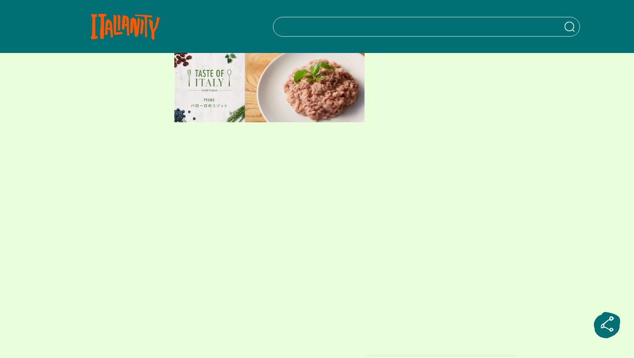

--- FILE ---
content_type: text/html; charset=utf-8
request_url: https://www.google.com/recaptcha/api2/anchor?ar=1&k=6Ldreh4eAAAAAChWV4DnARjyPs_6Z6c-bCSQskT3&co=aHR0cHM6Ly9pdGFsaWFuaXR5LmpwOjQ0Mw..&hl=en&v=PoyoqOPhxBO7pBk68S4YbpHZ&size=invisible&anchor-ms=20000&execute-ms=30000&cb=4tre4bvraxa4
body_size: 48802
content:
<!DOCTYPE HTML><html dir="ltr" lang="en"><head><meta http-equiv="Content-Type" content="text/html; charset=UTF-8">
<meta http-equiv="X-UA-Compatible" content="IE=edge">
<title>reCAPTCHA</title>
<style type="text/css">
/* cyrillic-ext */
@font-face {
  font-family: 'Roboto';
  font-style: normal;
  font-weight: 400;
  font-stretch: 100%;
  src: url(//fonts.gstatic.com/s/roboto/v48/KFO7CnqEu92Fr1ME7kSn66aGLdTylUAMa3GUBHMdazTgWw.woff2) format('woff2');
  unicode-range: U+0460-052F, U+1C80-1C8A, U+20B4, U+2DE0-2DFF, U+A640-A69F, U+FE2E-FE2F;
}
/* cyrillic */
@font-face {
  font-family: 'Roboto';
  font-style: normal;
  font-weight: 400;
  font-stretch: 100%;
  src: url(//fonts.gstatic.com/s/roboto/v48/KFO7CnqEu92Fr1ME7kSn66aGLdTylUAMa3iUBHMdazTgWw.woff2) format('woff2');
  unicode-range: U+0301, U+0400-045F, U+0490-0491, U+04B0-04B1, U+2116;
}
/* greek-ext */
@font-face {
  font-family: 'Roboto';
  font-style: normal;
  font-weight: 400;
  font-stretch: 100%;
  src: url(//fonts.gstatic.com/s/roboto/v48/KFO7CnqEu92Fr1ME7kSn66aGLdTylUAMa3CUBHMdazTgWw.woff2) format('woff2');
  unicode-range: U+1F00-1FFF;
}
/* greek */
@font-face {
  font-family: 'Roboto';
  font-style: normal;
  font-weight: 400;
  font-stretch: 100%;
  src: url(//fonts.gstatic.com/s/roboto/v48/KFO7CnqEu92Fr1ME7kSn66aGLdTylUAMa3-UBHMdazTgWw.woff2) format('woff2');
  unicode-range: U+0370-0377, U+037A-037F, U+0384-038A, U+038C, U+038E-03A1, U+03A3-03FF;
}
/* math */
@font-face {
  font-family: 'Roboto';
  font-style: normal;
  font-weight: 400;
  font-stretch: 100%;
  src: url(//fonts.gstatic.com/s/roboto/v48/KFO7CnqEu92Fr1ME7kSn66aGLdTylUAMawCUBHMdazTgWw.woff2) format('woff2');
  unicode-range: U+0302-0303, U+0305, U+0307-0308, U+0310, U+0312, U+0315, U+031A, U+0326-0327, U+032C, U+032F-0330, U+0332-0333, U+0338, U+033A, U+0346, U+034D, U+0391-03A1, U+03A3-03A9, U+03B1-03C9, U+03D1, U+03D5-03D6, U+03F0-03F1, U+03F4-03F5, U+2016-2017, U+2034-2038, U+203C, U+2040, U+2043, U+2047, U+2050, U+2057, U+205F, U+2070-2071, U+2074-208E, U+2090-209C, U+20D0-20DC, U+20E1, U+20E5-20EF, U+2100-2112, U+2114-2115, U+2117-2121, U+2123-214F, U+2190, U+2192, U+2194-21AE, U+21B0-21E5, U+21F1-21F2, U+21F4-2211, U+2213-2214, U+2216-22FF, U+2308-230B, U+2310, U+2319, U+231C-2321, U+2336-237A, U+237C, U+2395, U+239B-23B7, U+23D0, U+23DC-23E1, U+2474-2475, U+25AF, U+25B3, U+25B7, U+25BD, U+25C1, U+25CA, U+25CC, U+25FB, U+266D-266F, U+27C0-27FF, U+2900-2AFF, U+2B0E-2B11, U+2B30-2B4C, U+2BFE, U+3030, U+FF5B, U+FF5D, U+1D400-1D7FF, U+1EE00-1EEFF;
}
/* symbols */
@font-face {
  font-family: 'Roboto';
  font-style: normal;
  font-weight: 400;
  font-stretch: 100%;
  src: url(//fonts.gstatic.com/s/roboto/v48/KFO7CnqEu92Fr1ME7kSn66aGLdTylUAMaxKUBHMdazTgWw.woff2) format('woff2');
  unicode-range: U+0001-000C, U+000E-001F, U+007F-009F, U+20DD-20E0, U+20E2-20E4, U+2150-218F, U+2190, U+2192, U+2194-2199, U+21AF, U+21E6-21F0, U+21F3, U+2218-2219, U+2299, U+22C4-22C6, U+2300-243F, U+2440-244A, U+2460-24FF, U+25A0-27BF, U+2800-28FF, U+2921-2922, U+2981, U+29BF, U+29EB, U+2B00-2BFF, U+4DC0-4DFF, U+FFF9-FFFB, U+10140-1018E, U+10190-1019C, U+101A0, U+101D0-101FD, U+102E0-102FB, U+10E60-10E7E, U+1D2C0-1D2D3, U+1D2E0-1D37F, U+1F000-1F0FF, U+1F100-1F1AD, U+1F1E6-1F1FF, U+1F30D-1F30F, U+1F315, U+1F31C, U+1F31E, U+1F320-1F32C, U+1F336, U+1F378, U+1F37D, U+1F382, U+1F393-1F39F, U+1F3A7-1F3A8, U+1F3AC-1F3AF, U+1F3C2, U+1F3C4-1F3C6, U+1F3CA-1F3CE, U+1F3D4-1F3E0, U+1F3ED, U+1F3F1-1F3F3, U+1F3F5-1F3F7, U+1F408, U+1F415, U+1F41F, U+1F426, U+1F43F, U+1F441-1F442, U+1F444, U+1F446-1F449, U+1F44C-1F44E, U+1F453, U+1F46A, U+1F47D, U+1F4A3, U+1F4B0, U+1F4B3, U+1F4B9, U+1F4BB, U+1F4BF, U+1F4C8-1F4CB, U+1F4D6, U+1F4DA, U+1F4DF, U+1F4E3-1F4E6, U+1F4EA-1F4ED, U+1F4F7, U+1F4F9-1F4FB, U+1F4FD-1F4FE, U+1F503, U+1F507-1F50B, U+1F50D, U+1F512-1F513, U+1F53E-1F54A, U+1F54F-1F5FA, U+1F610, U+1F650-1F67F, U+1F687, U+1F68D, U+1F691, U+1F694, U+1F698, U+1F6AD, U+1F6B2, U+1F6B9-1F6BA, U+1F6BC, U+1F6C6-1F6CF, U+1F6D3-1F6D7, U+1F6E0-1F6EA, U+1F6F0-1F6F3, U+1F6F7-1F6FC, U+1F700-1F7FF, U+1F800-1F80B, U+1F810-1F847, U+1F850-1F859, U+1F860-1F887, U+1F890-1F8AD, U+1F8B0-1F8BB, U+1F8C0-1F8C1, U+1F900-1F90B, U+1F93B, U+1F946, U+1F984, U+1F996, U+1F9E9, U+1FA00-1FA6F, U+1FA70-1FA7C, U+1FA80-1FA89, U+1FA8F-1FAC6, U+1FACE-1FADC, U+1FADF-1FAE9, U+1FAF0-1FAF8, U+1FB00-1FBFF;
}
/* vietnamese */
@font-face {
  font-family: 'Roboto';
  font-style: normal;
  font-weight: 400;
  font-stretch: 100%;
  src: url(//fonts.gstatic.com/s/roboto/v48/KFO7CnqEu92Fr1ME7kSn66aGLdTylUAMa3OUBHMdazTgWw.woff2) format('woff2');
  unicode-range: U+0102-0103, U+0110-0111, U+0128-0129, U+0168-0169, U+01A0-01A1, U+01AF-01B0, U+0300-0301, U+0303-0304, U+0308-0309, U+0323, U+0329, U+1EA0-1EF9, U+20AB;
}
/* latin-ext */
@font-face {
  font-family: 'Roboto';
  font-style: normal;
  font-weight: 400;
  font-stretch: 100%;
  src: url(//fonts.gstatic.com/s/roboto/v48/KFO7CnqEu92Fr1ME7kSn66aGLdTylUAMa3KUBHMdazTgWw.woff2) format('woff2');
  unicode-range: U+0100-02BA, U+02BD-02C5, U+02C7-02CC, U+02CE-02D7, U+02DD-02FF, U+0304, U+0308, U+0329, U+1D00-1DBF, U+1E00-1E9F, U+1EF2-1EFF, U+2020, U+20A0-20AB, U+20AD-20C0, U+2113, U+2C60-2C7F, U+A720-A7FF;
}
/* latin */
@font-face {
  font-family: 'Roboto';
  font-style: normal;
  font-weight: 400;
  font-stretch: 100%;
  src: url(//fonts.gstatic.com/s/roboto/v48/KFO7CnqEu92Fr1ME7kSn66aGLdTylUAMa3yUBHMdazQ.woff2) format('woff2');
  unicode-range: U+0000-00FF, U+0131, U+0152-0153, U+02BB-02BC, U+02C6, U+02DA, U+02DC, U+0304, U+0308, U+0329, U+2000-206F, U+20AC, U+2122, U+2191, U+2193, U+2212, U+2215, U+FEFF, U+FFFD;
}
/* cyrillic-ext */
@font-face {
  font-family: 'Roboto';
  font-style: normal;
  font-weight: 500;
  font-stretch: 100%;
  src: url(//fonts.gstatic.com/s/roboto/v48/KFO7CnqEu92Fr1ME7kSn66aGLdTylUAMa3GUBHMdazTgWw.woff2) format('woff2');
  unicode-range: U+0460-052F, U+1C80-1C8A, U+20B4, U+2DE0-2DFF, U+A640-A69F, U+FE2E-FE2F;
}
/* cyrillic */
@font-face {
  font-family: 'Roboto';
  font-style: normal;
  font-weight: 500;
  font-stretch: 100%;
  src: url(//fonts.gstatic.com/s/roboto/v48/KFO7CnqEu92Fr1ME7kSn66aGLdTylUAMa3iUBHMdazTgWw.woff2) format('woff2');
  unicode-range: U+0301, U+0400-045F, U+0490-0491, U+04B0-04B1, U+2116;
}
/* greek-ext */
@font-face {
  font-family: 'Roboto';
  font-style: normal;
  font-weight: 500;
  font-stretch: 100%;
  src: url(//fonts.gstatic.com/s/roboto/v48/KFO7CnqEu92Fr1ME7kSn66aGLdTylUAMa3CUBHMdazTgWw.woff2) format('woff2');
  unicode-range: U+1F00-1FFF;
}
/* greek */
@font-face {
  font-family: 'Roboto';
  font-style: normal;
  font-weight: 500;
  font-stretch: 100%;
  src: url(//fonts.gstatic.com/s/roboto/v48/KFO7CnqEu92Fr1ME7kSn66aGLdTylUAMa3-UBHMdazTgWw.woff2) format('woff2');
  unicode-range: U+0370-0377, U+037A-037F, U+0384-038A, U+038C, U+038E-03A1, U+03A3-03FF;
}
/* math */
@font-face {
  font-family: 'Roboto';
  font-style: normal;
  font-weight: 500;
  font-stretch: 100%;
  src: url(//fonts.gstatic.com/s/roboto/v48/KFO7CnqEu92Fr1ME7kSn66aGLdTylUAMawCUBHMdazTgWw.woff2) format('woff2');
  unicode-range: U+0302-0303, U+0305, U+0307-0308, U+0310, U+0312, U+0315, U+031A, U+0326-0327, U+032C, U+032F-0330, U+0332-0333, U+0338, U+033A, U+0346, U+034D, U+0391-03A1, U+03A3-03A9, U+03B1-03C9, U+03D1, U+03D5-03D6, U+03F0-03F1, U+03F4-03F5, U+2016-2017, U+2034-2038, U+203C, U+2040, U+2043, U+2047, U+2050, U+2057, U+205F, U+2070-2071, U+2074-208E, U+2090-209C, U+20D0-20DC, U+20E1, U+20E5-20EF, U+2100-2112, U+2114-2115, U+2117-2121, U+2123-214F, U+2190, U+2192, U+2194-21AE, U+21B0-21E5, U+21F1-21F2, U+21F4-2211, U+2213-2214, U+2216-22FF, U+2308-230B, U+2310, U+2319, U+231C-2321, U+2336-237A, U+237C, U+2395, U+239B-23B7, U+23D0, U+23DC-23E1, U+2474-2475, U+25AF, U+25B3, U+25B7, U+25BD, U+25C1, U+25CA, U+25CC, U+25FB, U+266D-266F, U+27C0-27FF, U+2900-2AFF, U+2B0E-2B11, U+2B30-2B4C, U+2BFE, U+3030, U+FF5B, U+FF5D, U+1D400-1D7FF, U+1EE00-1EEFF;
}
/* symbols */
@font-face {
  font-family: 'Roboto';
  font-style: normal;
  font-weight: 500;
  font-stretch: 100%;
  src: url(//fonts.gstatic.com/s/roboto/v48/KFO7CnqEu92Fr1ME7kSn66aGLdTylUAMaxKUBHMdazTgWw.woff2) format('woff2');
  unicode-range: U+0001-000C, U+000E-001F, U+007F-009F, U+20DD-20E0, U+20E2-20E4, U+2150-218F, U+2190, U+2192, U+2194-2199, U+21AF, U+21E6-21F0, U+21F3, U+2218-2219, U+2299, U+22C4-22C6, U+2300-243F, U+2440-244A, U+2460-24FF, U+25A0-27BF, U+2800-28FF, U+2921-2922, U+2981, U+29BF, U+29EB, U+2B00-2BFF, U+4DC0-4DFF, U+FFF9-FFFB, U+10140-1018E, U+10190-1019C, U+101A0, U+101D0-101FD, U+102E0-102FB, U+10E60-10E7E, U+1D2C0-1D2D3, U+1D2E0-1D37F, U+1F000-1F0FF, U+1F100-1F1AD, U+1F1E6-1F1FF, U+1F30D-1F30F, U+1F315, U+1F31C, U+1F31E, U+1F320-1F32C, U+1F336, U+1F378, U+1F37D, U+1F382, U+1F393-1F39F, U+1F3A7-1F3A8, U+1F3AC-1F3AF, U+1F3C2, U+1F3C4-1F3C6, U+1F3CA-1F3CE, U+1F3D4-1F3E0, U+1F3ED, U+1F3F1-1F3F3, U+1F3F5-1F3F7, U+1F408, U+1F415, U+1F41F, U+1F426, U+1F43F, U+1F441-1F442, U+1F444, U+1F446-1F449, U+1F44C-1F44E, U+1F453, U+1F46A, U+1F47D, U+1F4A3, U+1F4B0, U+1F4B3, U+1F4B9, U+1F4BB, U+1F4BF, U+1F4C8-1F4CB, U+1F4D6, U+1F4DA, U+1F4DF, U+1F4E3-1F4E6, U+1F4EA-1F4ED, U+1F4F7, U+1F4F9-1F4FB, U+1F4FD-1F4FE, U+1F503, U+1F507-1F50B, U+1F50D, U+1F512-1F513, U+1F53E-1F54A, U+1F54F-1F5FA, U+1F610, U+1F650-1F67F, U+1F687, U+1F68D, U+1F691, U+1F694, U+1F698, U+1F6AD, U+1F6B2, U+1F6B9-1F6BA, U+1F6BC, U+1F6C6-1F6CF, U+1F6D3-1F6D7, U+1F6E0-1F6EA, U+1F6F0-1F6F3, U+1F6F7-1F6FC, U+1F700-1F7FF, U+1F800-1F80B, U+1F810-1F847, U+1F850-1F859, U+1F860-1F887, U+1F890-1F8AD, U+1F8B0-1F8BB, U+1F8C0-1F8C1, U+1F900-1F90B, U+1F93B, U+1F946, U+1F984, U+1F996, U+1F9E9, U+1FA00-1FA6F, U+1FA70-1FA7C, U+1FA80-1FA89, U+1FA8F-1FAC6, U+1FACE-1FADC, U+1FADF-1FAE9, U+1FAF0-1FAF8, U+1FB00-1FBFF;
}
/* vietnamese */
@font-face {
  font-family: 'Roboto';
  font-style: normal;
  font-weight: 500;
  font-stretch: 100%;
  src: url(//fonts.gstatic.com/s/roboto/v48/KFO7CnqEu92Fr1ME7kSn66aGLdTylUAMa3OUBHMdazTgWw.woff2) format('woff2');
  unicode-range: U+0102-0103, U+0110-0111, U+0128-0129, U+0168-0169, U+01A0-01A1, U+01AF-01B0, U+0300-0301, U+0303-0304, U+0308-0309, U+0323, U+0329, U+1EA0-1EF9, U+20AB;
}
/* latin-ext */
@font-face {
  font-family: 'Roboto';
  font-style: normal;
  font-weight: 500;
  font-stretch: 100%;
  src: url(//fonts.gstatic.com/s/roboto/v48/KFO7CnqEu92Fr1ME7kSn66aGLdTylUAMa3KUBHMdazTgWw.woff2) format('woff2');
  unicode-range: U+0100-02BA, U+02BD-02C5, U+02C7-02CC, U+02CE-02D7, U+02DD-02FF, U+0304, U+0308, U+0329, U+1D00-1DBF, U+1E00-1E9F, U+1EF2-1EFF, U+2020, U+20A0-20AB, U+20AD-20C0, U+2113, U+2C60-2C7F, U+A720-A7FF;
}
/* latin */
@font-face {
  font-family: 'Roboto';
  font-style: normal;
  font-weight: 500;
  font-stretch: 100%;
  src: url(//fonts.gstatic.com/s/roboto/v48/KFO7CnqEu92Fr1ME7kSn66aGLdTylUAMa3yUBHMdazQ.woff2) format('woff2');
  unicode-range: U+0000-00FF, U+0131, U+0152-0153, U+02BB-02BC, U+02C6, U+02DA, U+02DC, U+0304, U+0308, U+0329, U+2000-206F, U+20AC, U+2122, U+2191, U+2193, U+2212, U+2215, U+FEFF, U+FFFD;
}
/* cyrillic-ext */
@font-face {
  font-family: 'Roboto';
  font-style: normal;
  font-weight: 900;
  font-stretch: 100%;
  src: url(//fonts.gstatic.com/s/roboto/v48/KFO7CnqEu92Fr1ME7kSn66aGLdTylUAMa3GUBHMdazTgWw.woff2) format('woff2');
  unicode-range: U+0460-052F, U+1C80-1C8A, U+20B4, U+2DE0-2DFF, U+A640-A69F, U+FE2E-FE2F;
}
/* cyrillic */
@font-face {
  font-family: 'Roboto';
  font-style: normal;
  font-weight: 900;
  font-stretch: 100%;
  src: url(//fonts.gstatic.com/s/roboto/v48/KFO7CnqEu92Fr1ME7kSn66aGLdTylUAMa3iUBHMdazTgWw.woff2) format('woff2');
  unicode-range: U+0301, U+0400-045F, U+0490-0491, U+04B0-04B1, U+2116;
}
/* greek-ext */
@font-face {
  font-family: 'Roboto';
  font-style: normal;
  font-weight: 900;
  font-stretch: 100%;
  src: url(//fonts.gstatic.com/s/roboto/v48/KFO7CnqEu92Fr1ME7kSn66aGLdTylUAMa3CUBHMdazTgWw.woff2) format('woff2');
  unicode-range: U+1F00-1FFF;
}
/* greek */
@font-face {
  font-family: 'Roboto';
  font-style: normal;
  font-weight: 900;
  font-stretch: 100%;
  src: url(//fonts.gstatic.com/s/roboto/v48/KFO7CnqEu92Fr1ME7kSn66aGLdTylUAMa3-UBHMdazTgWw.woff2) format('woff2');
  unicode-range: U+0370-0377, U+037A-037F, U+0384-038A, U+038C, U+038E-03A1, U+03A3-03FF;
}
/* math */
@font-face {
  font-family: 'Roboto';
  font-style: normal;
  font-weight: 900;
  font-stretch: 100%;
  src: url(//fonts.gstatic.com/s/roboto/v48/KFO7CnqEu92Fr1ME7kSn66aGLdTylUAMawCUBHMdazTgWw.woff2) format('woff2');
  unicode-range: U+0302-0303, U+0305, U+0307-0308, U+0310, U+0312, U+0315, U+031A, U+0326-0327, U+032C, U+032F-0330, U+0332-0333, U+0338, U+033A, U+0346, U+034D, U+0391-03A1, U+03A3-03A9, U+03B1-03C9, U+03D1, U+03D5-03D6, U+03F0-03F1, U+03F4-03F5, U+2016-2017, U+2034-2038, U+203C, U+2040, U+2043, U+2047, U+2050, U+2057, U+205F, U+2070-2071, U+2074-208E, U+2090-209C, U+20D0-20DC, U+20E1, U+20E5-20EF, U+2100-2112, U+2114-2115, U+2117-2121, U+2123-214F, U+2190, U+2192, U+2194-21AE, U+21B0-21E5, U+21F1-21F2, U+21F4-2211, U+2213-2214, U+2216-22FF, U+2308-230B, U+2310, U+2319, U+231C-2321, U+2336-237A, U+237C, U+2395, U+239B-23B7, U+23D0, U+23DC-23E1, U+2474-2475, U+25AF, U+25B3, U+25B7, U+25BD, U+25C1, U+25CA, U+25CC, U+25FB, U+266D-266F, U+27C0-27FF, U+2900-2AFF, U+2B0E-2B11, U+2B30-2B4C, U+2BFE, U+3030, U+FF5B, U+FF5D, U+1D400-1D7FF, U+1EE00-1EEFF;
}
/* symbols */
@font-face {
  font-family: 'Roboto';
  font-style: normal;
  font-weight: 900;
  font-stretch: 100%;
  src: url(//fonts.gstatic.com/s/roboto/v48/KFO7CnqEu92Fr1ME7kSn66aGLdTylUAMaxKUBHMdazTgWw.woff2) format('woff2');
  unicode-range: U+0001-000C, U+000E-001F, U+007F-009F, U+20DD-20E0, U+20E2-20E4, U+2150-218F, U+2190, U+2192, U+2194-2199, U+21AF, U+21E6-21F0, U+21F3, U+2218-2219, U+2299, U+22C4-22C6, U+2300-243F, U+2440-244A, U+2460-24FF, U+25A0-27BF, U+2800-28FF, U+2921-2922, U+2981, U+29BF, U+29EB, U+2B00-2BFF, U+4DC0-4DFF, U+FFF9-FFFB, U+10140-1018E, U+10190-1019C, U+101A0, U+101D0-101FD, U+102E0-102FB, U+10E60-10E7E, U+1D2C0-1D2D3, U+1D2E0-1D37F, U+1F000-1F0FF, U+1F100-1F1AD, U+1F1E6-1F1FF, U+1F30D-1F30F, U+1F315, U+1F31C, U+1F31E, U+1F320-1F32C, U+1F336, U+1F378, U+1F37D, U+1F382, U+1F393-1F39F, U+1F3A7-1F3A8, U+1F3AC-1F3AF, U+1F3C2, U+1F3C4-1F3C6, U+1F3CA-1F3CE, U+1F3D4-1F3E0, U+1F3ED, U+1F3F1-1F3F3, U+1F3F5-1F3F7, U+1F408, U+1F415, U+1F41F, U+1F426, U+1F43F, U+1F441-1F442, U+1F444, U+1F446-1F449, U+1F44C-1F44E, U+1F453, U+1F46A, U+1F47D, U+1F4A3, U+1F4B0, U+1F4B3, U+1F4B9, U+1F4BB, U+1F4BF, U+1F4C8-1F4CB, U+1F4D6, U+1F4DA, U+1F4DF, U+1F4E3-1F4E6, U+1F4EA-1F4ED, U+1F4F7, U+1F4F9-1F4FB, U+1F4FD-1F4FE, U+1F503, U+1F507-1F50B, U+1F50D, U+1F512-1F513, U+1F53E-1F54A, U+1F54F-1F5FA, U+1F610, U+1F650-1F67F, U+1F687, U+1F68D, U+1F691, U+1F694, U+1F698, U+1F6AD, U+1F6B2, U+1F6B9-1F6BA, U+1F6BC, U+1F6C6-1F6CF, U+1F6D3-1F6D7, U+1F6E0-1F6EA, U+1F6F0-1F6F3, U+1F6F7-1F6FC, U+1F700-1F7FF, U+1F800-1F80B, U+1F810-1F847, U+1F850-1F859, U+1F860-1F887, U+1F890-1F8AD, U+1F8B0-1F8BB, U+1F8C0-1F8C1, U+1F900-1F90B, U+1F93B, U+1F946, U+1F984, U+1F996, U+1F9E9, U+1FA00-1FA6F, U+1FA70-1FA7C, U+1FA80-1FA89, U+1FA8F-1FAC6, U+1FACE-1FADC, U+1FADF-1FAE9, U+1FAF0-1FAF8, U+1FB00-1FBFF;
}
/* vietnamese */
@font-face {
  font-family: 'Roboto';
  font-style: normal;
  font-weight: 900;
  font-stretch: 100%;
  src: url(//fonts.gstatic.com/s/roboto/v48/KFO7CnqEu92Fr1ME7kSn66aGLdTylUAMa3OUBHMdazTgWw.woff2) format('woff2');
  unicode-range: U+0102-0103, U+0110-0111, U+0128-0129, U+0168-0169, U+01A0-01A1, U+01AF-01B0, U+0300-0301, U+0303-0304, U+0308-0309, U+0323, U+0329, U+1EA0-1EF9, U+20AB;
}
/* latin-ext */
@font-face {
  font-family: 'Roboto';
  font-style: normal;
  font-weight: 900;
  font-stretch: 100%;
  src: url(//fonts.gstatic.com/s/roboto/v48/KFO7CnqEu92Fr1ME7kSn66aGLdTylUAMa3KUBHMdazTgWw.woff2) format('woff2');
  unicode-range: U+0100-02BA, U+02BD-02C5, U+02C7-02CC, U+02CE-02D7, U+02DD-02FF, U+0304, U+0308, U+0329, U+1D00-1DBF, U+1E00-1E9F, U+1EF2-1EFF, U+2020, U+20A0-20AB, U+20AD-20C0, U+2113, U+2C60-2C7F, U+A720-A7FF;
}
/* latin */
@font-face {
  font-family: 'Roboto';
  font-style: normal;
  font-weight: 900;
  font-stretch: 100%;
  src: url(//fonts.gstatic.com/s/roboto/v48/KFO7CnqEu92Fr1ME7kSn66aGLdTylUAMa3yUBHMdazQ.woff2) format('woff2');
  unicode-range: U+0000-00FF, U+0131, U+0152-0153, U+02BB-02BC, U+02C6, U+02DA, U+02DC, U+0304, U+0308, U+0329, U+2000-206F, U+20AC, U+2122, U+2191, U+2193, U+2212, U+2215, U+FEFF, U+FFFD;
}

</style>
<link rel="stylesheet" type="text/css" href="https://www.gstatic.com/recaptcha/releases/PoyoqOPhxBO7pBk68S4YbpHZ/styles__ltr.css">
<script nonce="_w3djAlENu-YETYWUQb-qg" type="text/javascript">window['__recaptcha_api'] = 'https://www.google.com/recaptcha/api2/';</script>
<script type="text/javascript" src="https://www.gstatic.com/recaptcha/releases/PoyoqOPhxBO7pBk68S4YbpHZ/recaptcha__en.js" nonce="_w3djAlENu-YETYWUQb-qg">
      
    </script></head>
<body><div id="rc-anchor-alert" class="rc-anchor-alert"></div>
<input type="hidden" id="recaptcha-token" value="[base64]">
<script type="text/javascript" nonce="_w3djAlENu-YETYWUQb-qg">
      recaptcha.anchor.Main.init("[\x22ainput\x22,[\x22bgdata\x22,\x22\x22,\[base64]/[base64]/[base64]/ZyhXLGgpOnEoW04sMjEsbF0sVywwKSxoKSxmYWxzZSxmYWxzZSl9Y2F0Y2goayl7RygzNTgsVyk/[base64]/[base64]/[base64]/[base64]/[base64]/[base64]/[base64]/bmV3IEJbT10oRFswXSk6dz09Mj9uZXcgQltPXShEWzBdLERbMV0pOnc9PTM/bmV3IEJbT10oRFswXSxEWzFdLERbMl0pOnc9PTQ/[base64]/[base64]/[base64]/[base64]/[base64]\\u003d\x22,\[base64]\\u003d\x22,\x22R8KHw4hnXjAkwrIJVWs7VcOibmYVwqjDtSBDwqJzR8K0MTMgBMOdw6XDgsOiwpLDnsOdWcOGwo4IZcKhw4/DtsOgwr7DgUk/YwTDoGALwoHCnVvDqS4nwpcELsOvwpjDusOew4fCrsO4FXLDozIhw6rDl8OLNcOlw7wpw6rDj2fDkz/DjVHCtkFLdMOoVgvDoQdxw5rDo34iwr5vw78uP3nDnsOoAsKRU8KfWMO1YsKXYsO5dDBcH8KAS8Ogdn9Qw7jCvjfClnnCpT/[base64]/DosOfwofChMOpCXfCrsKFwqzCgFDDgl3DicOjSREPWMKZw4NGw4rDolHDpcOeA8KWQQDDtlbDgMK2M8OyKlcBw6wdbsOFwrYBFcO1IRY/wovCq8OfwqRTwpM6dW7DrUM8wqrDscKbwrDDtsKgwoVDEBjCnsKcJ3oxwo3DgMKjLS8YCMOWwo/CjjTDncObVFQWwqnCssKfO8O0Q0TCksODw6/Dr8KVw7XDq2xtw6d2fS5Nw4tuUlc6FW3DlcOlHVnCsEfCp2PDkMOLDVnChcKuCwzChH/CjlVGLMOywr/Cq2DDhnohEXPDrnnDu8K/wocnCmwycsOBZMKJwpHCtsOwDRLDiifDicOyOcOiwrrDjMKXdEDDiXDDvCtswqzCoMOYBMO+QCR4c1PCv8K+NMOgK8KHA1LClcKJJsKPby/DuS7DqcO/EMKHwoJrwoPCpcODw7TDoikuIXnDlHkpwr3CicKgccK3wq3DvQjCtcKKwo7Dk8KpBVTCkcOGH30jw5k/LGLCs8Oqw6PDtcObP3dhw6wUw5fDnVFhw4MuekvCizxpw6PDoE/Dki7DpcK2TgzDo8OBwqjDr8KPw7ImYy4Xw6E4PcOuY8O4LV7CtMKfwoPCtsOqDsOKwqUpJMO+wp3Cq8K8w6RwBcKBX8KHXRPCpcOXwrECwplDwovDil/CisOMw6bCoRbDscKUwpHDpMKRD8OvUVpsw5vCnR4FSsKQwp/DsMK9w7TCosKKV8Kxw5HDkMKsF8OrwrrDhcKnwrPDi0oJC0YBw5vCsiPCgmQgw4oVKzhTwqkbZsOiwrIxwoHDu8K2O8KoF1JYa13Cj8OOISJLSsKkwpkKO8Oew4zDrWo1U8K0J8Odw4TDhgbDrMObw65/CcO7w7TDpwJNwrbCqMOmwoIOHytmZMOAfQTCuEovwrU2w7DCriPChB3DrMKAw7ERwr3DgEDClsKdw6DCiD7Di8KkfcOqw4EwX2zCocKhTSAmwo5dw5HCjMKWw6HDpcO4ZMKWwoFRRizDmsOwb8KkfcO6UMO1wr/ClxHCsMKFw6fCmEd6OGgUw6NAQTPCksKlBUgyMFd9w4dmw5jCkMO6Bh3CscOyOUzDn8OywpbCrUrCrMKbRMKgesKawoF1woQTw4HDuh3CtF/[base64]/DixYhKMOywoPCpTw/[base64]/DosKIc3XDjVHDpivCmMOiworDjWpfZsOUHsOFKcKgwqNnwrbCrhbDjcOLw7MGG8KyPMOaQMK7ZMKQw5wNw4lEwrdqecOOwqPDl8K/w7ZewrfDo8O8w6RUwrMqwrw/w5TDuF1Uw6UDw6XDqcONwqLClDLDu03Cvh3DhDLDvMOVwp7Du8KLwpZzeS06C21gVX/CvAjDu8OUw5zDtcKHZMK2w7N3ah7CkVIcFxXDgVxmaMOiP8KNejLCtFzDnwTChVbCmBnCrMO/CGR9w5XDncOtLUvCscKVL8Oxw5d/wqbDu8O9wojDu8OIw6XCssKkPMKWC3PCq8KeEFMfw7vCnBbCpsKFVcK+wqYBw5PCo8O2w6B/wo3CrlBKN8Kcw5ZMUV87DnwJVS0CfMOrwpxDSzzDs2LDrQU4KkTCm8O7w55oSmlMwrAHQRwhLxZ2w6V2w4sAwoMHwrvCsBrDi0nChTLCqzvDgW1sCm8EeGDDpU5/H8OGwqfDq3vCncKEcMOxG8Oyw4fDtMKZNcKTw65EwrnDsSfDpMKufjwuCD46wqECARxNw6wGwrp8CcKGHcOHwoo6DxHDkjLDqXfClMOuw6RyUj9rwoLDj8KbHMOFC8K8wqXCp8KxS31HLgHCn3TCpMKuaMO4bMKXDHLClMKtYsOldsKsLcOdw4/DpgnDg3IvRsOMwo3CjDHDlQ07woHDmcOKw4DCnMKRLnfCucKawowxw7TCj8O9w6LDr3nDqMKRwprDtjzCgMKRw4HDkVnDqMKRXD/ChMKawqvDqlPDoSfDni4Ww4FiPsOeVMOtwoHCuzXCpsOBw4x7YcKXwq3CscK/bWgZwpXDvEvCmsKQwqZpwoERF8KLDMKJJMOpTQ43wqBhAsKwwr/Cr0XCuCBCwrbCgsKcG8OLw48kYcKxUAEkwpJbwqUSX8KqJMK0U8OmV0Jtwr/[base64]/Cr8OwwrjCtMO3HVJhw4PCocOIwq3CnjwDRsOyw4nCjg1DwozDuMKGw6/DicOJwrXDrsOvOcOpwqvDlUvDhG/DoBolwpN1wrnCuWgDwrLDpMKtwrDDjTtNPTVaJsObacK0R8OmVMKNESQVwohiw7Y1woV/D3rDiB4EMsKKDcKzw7Yqwo/DlMKyaGrCn2U5w4cRwqfDhWVswqdJwo03CmvDg15wBkcIw5bDlcOxD8KsNWTDhcOTwp45w7nDmsOFKcK8wrF2w4g2PmwhwqlRD2HCsDXCvHnDm3PDryPCg0F/w6TCihTDmsO8w6rCnAjCrMORbCtvwpNIw44AwrDDqcO2Ww5+woVnwqhaLcKiccO2dcORc1ZueMKpOxPDr8O3B8O3aRNQw4zDisOpw7/CoMKqGEtfw70wHEbDt27DtMKIKMOwwrDChmjCm8OywrZww5Emw79OwrIQwrPCvyhFwpgfej97wrvDhMKhw7vDpsK6wp/DncObw50YWzgPQcKTw6gQYFFXOTpcakfDnMKswrMzIcKZw6oDYcK7SWrCng3Ds8KdwrrDowUmw6/CpRZlG8KOw6TDkl4jPsOkenbDv8Klw73Dr8KhNsOUdcKfwrTClhnDiQBjGSvDksKVIcKVwp/CrGLDh8Okw7Zrw4/DsRfDv0TDvsOJKsKGw5ANfsOQw7rClMOZw6RzwoPDi0vDrSxBSTMzMmUzcMOFal/CqTzDtMOgwpbDnsOnw5sowrPDrC5Zw71awqjCncODYkoTR8K6asO7H8OIwr/[base64]/w45Nw7ZPw5R0wpzDjcKjwro9wo7CqHjDi2AHw4HDuU7Cqwk8CnDCpCLDjcOqwo7DqlfCrMKCw57CrW7DncOlYMOxw5HCkcOlWxZ8wojDu8OKX2PDkXNuw6zDugIZwqZTJW/DrR9lw60jDQfDuTLDtWzCtH9cPFoZPcOcw4pSLsKgPw/CtsOnwr3DrMKsQMOUI8Ktw6bDgTjDrcOkcmYgw7/DsQfDssKLAsOLQMOLw6nDscKqFsKQw7zChsOga8OQw6jCsMKTwozCkMO2X3Jnw5fDgB/DqMKQw55WRcO0w4hwVMOyGMOBMA3CrsOxGsO8LcOow48cHsOVwqfDhzdawrQpUW0dIsKtcxTCpHUyNcO7RMOow5DDqwjCtmDDtzoGwobCsDpvwqPCsX1yGkfCp8OLwqN5wpBtNRfDkk4Dwo/[base64]/CjsOdXRUbJsOOZsObw4XDtMOeGUTDicKUw4Rjw5gmbn7Ct8KUSCnCm0ZVw6vCr8K3dMKHwpTCrEocw5DDrcKAGcOLAsOmwpkPAD7Ckx8XbUBLwpbCnHFBHcKfw5fCjGbDqMOEwqAaIQXCqk/CmMOiwo5SBkJ6wqsvVkLChA/[base64]/DoMOQE8KtLXNUUcKoVmLCs8OWw4DDvsKyLyjDjcOVw6fDtsKPCwIVwq3CgUvCu2Abw5knQsKLw7YjwqEqZcKJwq3CugTCgRgBwpbCtMKtOg7DicOQw5QVIMKlOGfDkgjDicOPw4DDlBzDlcKTUijDtCHDvz9HXsKlw6kDw4IAw5AEw5hkwpg9Pk1uPgFWacO/wr/DssKrdVvCmE7ClsOkw6Rpwr/[base64]/w5gKG8Oaw6nCqcO1G3A+wq1+ZDjCr8Oawr8KwqlVwr7Cp1XDscK8Dw/DsBlLW8O4PSHDhTBBZsKYw5dRHV9Nc8O3w4VsLsKFOMOhLldSEXXDv8O7esOmUHjChcOjNBXCvQLCmTYkw6LDsj4NasOJwr/DvlgjGS8ow7/Dk8KpYyViZsOSS8Kqwp3CkSrDu8K/LsO2w4lcwpTCqsK9w6XDmXzDilvDscOow4PCoGDCl0HChMKGw4Q2w4p3wo13CAt2w5jCgsKHwpQYwqPDssKPXMOrwrVtAMOHw7E4P33CoGdXw59/w7wEw7kTwpPCgcOXLkTCpWHCuBDCqDPDjsKWwoLCjMOJRsO9U8O7TXZNw4dEw5jCpH/[base64]/DXHCqwbDmcKOw55kwqIgw4fDp1TDrRM8wp/CmMOuwq9NVMORSsOBInXCoMKXZAkfwoNsf00HEhPCg8KzwoF6N0p5TMKywrfCrE3CiMKHw61gw5xNwqvDksKKC00qRcODAQ3CvB/[base64]/DnxzDuBPCqsOxUsOlw7/[base64]/wqjDtF/DrcOsw7jCpz9+w6EHw7xfw6MUZ3olNMKRw4sLwonDicOGwpfDlsK1fR7DncKpejcQUcK6c8OBDcKJw5FwTcKTwrc5UgTDn8Kvw7HCgGNZw5fDpDbDmV/[base64]/CrsKKQmnCq8Ofw7vDr2BPLXx9w6lMO0PCvWA1wpbDucKAwo/DqDrCscOAS0zDjEvCvXleFEIQw4wTXMK4H8OBwpTCnzXCgmbCiHkkVF0ZwqZ+AMKpwr5MwqkpX1VEO8ONYlPCvMOJW3wFwoXDlXvClWXDuB/ChWlSQF4jw7pvw6TDhnjCo37DscOjwr4RwpHCunYrET55woHCoSMXDCNKOhLCusO8w7gcwpw6w7sQHsONCMK/[base64]/DocOQwobDj17Cux4Mwps/[base64]/Sk0fwo3DiMKbw6dDwo80w4HCiMKPcsK4HMOjGcKnXMKGw5guazjDiGvDnMOTwr8nL8O3ccKVPC3DhsKywrYUwrbCkzzDkznCjsOfw7AJw7RMaMOKwpTDtsO3JcK4cMOZworDimIqwp5UXTNhwpgTwpouwps9FSAxwpDCtCgLdMKowohGw4LDvw/Cqg5LUWLDqWnCv8O5wp9ZwoPCsBbDkcONw7rCh8KIWnlDwqbCpcKkWcOqw4nDhCHCqHDCl8OPw7TDs8KOFEnDr2LCg2LDhcK/L8KPLWx+V2MawojCpVhhw6PDqcORYcO0w6XDsklCw61Za8Kgwq8AOW0UASzDulfCmEFIb8Ojw7NjfMO1woANSyjCiTEuw7PDv8KUAMK/VcKLBcOLwoHCi8KJw6dKwpNsOsKsb0jDuRBzw4fDh2zDtwkSwp8lOsONw4x5wo/DscK5wrhZajAwwpPCksOMVnTDk8KpQsK2w7E/w5RODMOGAsOGI8K0w6Q3f8OrKwPCj2QKclo5w6nDhGoewr/DmsK/bsOWcMOywrbDpsOONHTDnsOuAmVow5zCvMOyOMKYInXDq8OPXCzCucOBwoN4w4RjwqrDm8KUZ3dvMsO9Xl/CkkVUL8KmEjzCg8KLwp5iQXfColnCrHTCiwfDugE9w5Bbw5PDs3DCpipvWcOBcH8Vwr7CrMKSbg/[base64]/w6PCj8KrScK6KUQ6w6gXLAxgwp/DohTDojjCv8Orw4tqEnnCrMKsKcO+wpteCHvCv8KeIcKLw7vCmsOXXsKNR2ZRVsOIG28Kwo/DsMOVMMOmw6oFecKnHFAjUV9PwrhHYMK9w4jCoWjCmgbDn1EBw7vCsMOpw67CvcOFQsKCZhIhwrkfw7sfZcKXw7tlITNUw7kAQWsjbcOqw5fCkMKyRMOywoTDhDLDsiDCsBjCpDNjVsKkw7tmw4c/[base64]/DpcO0HVs9J8OMICMFwo8gdiEgFXocaAUeC8K6ScOTdcOUGSXCqwrDrEYdwopTTRkCw6zDsMKPw4vCjMKqUFHCqSh4wqEkw5lkTsOZc1/Dgw0mZMOKW8KVw6jDucObXHNJYcOtbX4jw6PCrGlsIFhOPn1mPRQ4VcKUKcOVwqATbsO9BMOdR8KmGMOYTMOIKsKuacKAw7Ykw4Y8E8OowplaRxBHOH10JsKAfDBUFWNawprDicONw6RKw61gw6Uewod3NiJjWyHDiMK/w4AgTHrDvsOWd8KDw6bDssOYQMKgQjnDjmnCjScOwrPCusKEfhPDjsKDRsK+w5B1wrPDmnBLwrFqJD46wqTDjz/[base64]/[base64]/DhwlxGcKbwq8uRMOsw6IUVHwvwrtgwqHCs256CcOKw5HDscOhLsOww7Rmwp80wqF8w54mKSdXwpLChcOoWQ/CvA1AfMOjGsOtEsKgw61LJAHDjcOHw6zCo8Kuw6rCmRbCtmXDmx7Cp0rCvAnDmsOIwpfDvHfCu2pscsK1wqPCvh3Dsx3Du1wPw6UawqLCosK2w5/DrTQCVsOpwrTDvcKGeMOJwqnDk8KRw6/Ct31Iw5Jlwoxywr16wpbCqxxxw5N7DmjDmsOGSgrDh17DjsOWH8OJw7taw5UbZcK0wo/DgsOAP1nCqj83PTjDqjJbwr0aw6LDkG8sLnrDnkA1LcO+EFhxwoRJHBwtwp3DrsKqWVNqwqwJwp5cw5t1P8O5BMKEw5HDmcKWw6nCtMO5w64UwprCji0Vw7vDjS3CpsKPFBTCkXPDtcOKKsOJACMEw6wgwpJfA0/Ct1ltw50Cwrp/KkRQQMOwA8OXb8KCEcO6w4Bsw5bClsOiIH3CjCV7wogJVMKXw47DnQJYVG7DmQLDhUAzw7/CixUkUsOWJTPCo2HCrCJXYCvDocOIw49aesOrLMK8wqpXwowOwq0UGWNWwofDvcKkwqXCt1FewrjDmWUQLT9yeMOlwrHChHbCtDIzwrXDiQAJQAYcLMOPLFvCksK1wqTDm8KGR1/Dnz1uNsKywoIiakXCu8K0wpluKFMTT8O7w53DriPDqsOswpoVeBXCg0FZwrYJwoxDA8OLHBHDsQDDi8OpwqMJwpl8MSnDncK/T1XDucOZw5rCk8KZZCpGEsKNwqrDq1kNdxdhwo4OGlvDvHHDkjcHDsOUw4cIw5HCnl/Dk0DCgQfDn2vCkgnDo8KtCcKzZCcHw7gmHRFnw512w4IxA8OSEg8UMF0jN2g6wrjDiDfDiRjCn8Oyw6MLw7U7w4rDqMKsw6tXasOhwq/DpMOmAAnDhEbDg8KywrIQwpMAwp4TM3jCt0x1w6EMUwXCscO5MMOfdELCiEscMMKNwpkROnk+QMOuwpPClngpwoTDosObw7fDksODNT10W8KPwrzDpcOXcTHCrcOfwrTCkQPCiMKvwrTCmsK3w69Qay7DocKBG8ObDQ/CucKUw4TCgC0Nw4TDkFp6wqjClS4IwpnClsKXwqRVw5A7wq7ClMOeQMOgw4DDrA82wowswrlzwp/DrMKnw65Kw7R1UMK5PC3DvkfDt8O9w7g+w4Mnw6Ikw5ISXh9XL8K5HMKjwrFWM3jDhQTDtcOuT1IbDcKUG1p0w6suw6fDm8OGw7zCicKMJMKUesOzb1/CmsO1D8Kwwq/[base64]/w7LCulXCswIfFxzDu8KjOMOMRzrCvGd/LMKjwrpEFyrCigZuw5JKw4DCg8O8wpNjS1/ClgXCvwQNw4DCiB12wqXDiX8wwpDDl202w4zCjgtYwqgVw7NcwqMJw71kw6IzAcOkwqjDh2HDp8OlecKkYsKEwq7CpRBkWQMGdcK6w7rCq8O4A8KwwrlOwoI9DBtiwqbDgF4Sw5PCjggGw5PCtFxzw7EVw7DDhCF/wo8vw4bClsKrV3jDvShRR8O5bcKzwq3CrsOKZC9TNsK7w47CkyfCj8Kyw7rDt8O5U8KhFz84azsNw6rDvHtCw4XCmcOVwrVowoxOwr/[base64]/DnAAAM8OdUkocw5DCl2DDlcOXUW/DiXVKw5ZSwo3ChsKMwrnCnMO9cz7CjkHCpcKCw57CqsOsbMOzw5gLwrfCjMKyKAgDcjoeJcKiwofCoDrDq3TCrhMywq4+worDkMOlT8K/BQrDrnc3eMO7wqTDtkAnYk0LwrPCuS4kw5dyR0zDrjzCvCIgI8OYwpLCnMOzw59qMlbDiMKSwqLCqMOfUcOwcsOwLMKdw6vDlAfDuwDDgcOXLsKsCl/CmQVgCcO8wpUtQ8O2woEURMKTw7dbwphbMMKtwqjDs8KhSSYLw5TDrcK5JxnDtEDCqsOkVTvDohxsI2pZw6PCkXvDtD7DuTkjYErDrCjDix8WXCk9w6HDpcOaZR3DhEBZHQ1ibcOBwo3Dhnxew7A2w50Uw5kdwpzCocOXNC7CisKAwq43woHDiWoRw7F/[base64]/CisK7w5N7c8OecUvDmMO+ASrDusKYUcKHBEFQXyBVw4geBFRWFcK+QsOqw5bDs8OWw6IwEsKOYcKQTg93C8Kkw6rDm2PClUHDqX/Cgl5OPsOSJcOPw55Dwo88wr13JwLCmcK5bj/DgsKpKcKAw6hnw51OVsKjw6TCtsO0wqzDmhTDj8KCwpLCgsKVbWzCslpqfMONwq/DosKJwrJNPz5gKSbCnQROw5DDkWR5wo7ChMKww7nDocONwo/DvhTDq8K8w7bDt2TCrl3CgMKGPwJPwpE9QXDCoMOjw4nCqwTDg1XDoMOBLQ9Cw70zw5wzSicNaG0FcD5+LsKuAsOfDcKiwo3Cih7CnMOXwqNBbAAtKlPCjGgtw6DCqMK0w5/[base64]/w4IEVXUef0JZw5YWIAzCllwBw5HCr8KFDT8NRsKLGcO9BwtVwprCnnF/bUg2QsKQwrPDlzgSwoBBw4x7JkLDsGzCk8KvbcK5worDq8KEwpLDvcOua0LCksKVEATDh8OPw7RawpLDjcOkwq95TcOtwoVvwrcxwrPCjHE/w7VzQMOqw5oEN8OawrrCjcOkw4Nnw7nDq8KUR8KKw7oLwqvCpwVeAcO9w7Brw4HCqEHDkEXDo2tPwoVVRSvDiTDCtVsYwrTDvcKSYwx6w5h8BH/CmMOHw4LCkTLDnBnDh27Cg8O7wpgSw6cWwq3Ds3DCr8KHIMOAwoY7Tkhkw48+wr9WYHRUUsKDw4JXwpPDpCscwq/CpGbCuwjConRtwoDCpMK/[base64]/CicOfesKUwofDl8Ofw43CvsKdwpphw6N/wrRCw6DCpknDk0DDp2vDlcK5w7bDiWpVwrlBd8KRD8K+O8O2wrPCt8KnT8K+wo9pH2B0O8KTMMOJwqIBwpIcWMOkwrVYeTNAw4B+AsKqwrA4w5TDqE8/TxPDosOnwqDCvcOyDi/ChMOswrYqwr4lw4dAEsOQVkN4DMOBbcKiJcObPjrCsC8RwpLDmh4lw4B0w7Imw4/Cow4MacOiwpbDoGw4w4PCoB/Ck8KgNEPDncKyK1ciZn8WKsK3wpXDk37CucOIw5vDk2/[base64]/wpDCuA0PwpbCsDrCgsONw48GwrBJw6jDjUwZRcKuw5TDizsrSsOGesKcHhPDhMK3ZTLCjsKuwrM0woQuJh7CgsORwq4iTMK9wqsgZMOVdsOvL8K0KCZaw7I2wp5cw7nDpGXDsk7Cs8OBwpDCisKwNcKJw7bCtxnDiMOkWMOYTRI2Fic/A8KRwpvCsh0Hw7vCpA3CrxXCol9wwr/DnMKTw6htbisiw5PCpG7Dk8KQBkEww7BMasKvw7htwoF+w5vDjETDj015w4g+wrgKw7rDgcOTworCl8KBw655JMKzw63CvQ7DqcONcXPCvXXCqcONEwLCn8KNUmHCnsORwoIwTgYUwrXCrExuXcOxdcO3woDDux/Ch8K4RcOCwr/[base64]/CoMKKw6QsJ8O4Q8KBwrRBw5QAShgoWhTDkcOew6fDtgnCiTjDj0TDj0w9XlE/biLCrsOhSW08wq/CjsKKwqddC8OLwqkGajfDvxp3w73Dg8OWw6bDjEcZQhLCjXVewrkLacOJwp/ClxvDqcOTw7NawrkRw69vw6QAwrTDt8OMw7vCusOyFMKgw48Rw5LCuCVfK8O9BcKUw7/Dq8Khw5nDvMKgTsKiw5rCkgJNwrtewrVSQRHDs0XDiRt+WDQqw5IOMcOPbsKqw41RUcKXF8OYOVkTwqHCh8K9w7XDtkrDihfDnF1lw451w4VSw7/CiXJJwrjCmxApPsKYwrhPwrHCgMK1w7kYwoYKIsKqYGrDhVNWI8KcIz0lw5/[base64]/CusKewrFUw73CusOCRWUZwq7DisKhw7VCCsOcw6hCw7DDnMOKwpAIw6ZJw7rCrsKVd0XDoj7Cs8O8TxlQwpFlA0bDkMKIB8KJw4l9w5Vhw4XDs8KQwoxowpTCpMOAw4nCjE1/ETbCjcKJwr3DoUt/w5NSwrjCkUF1wrvCpnfDr8K4w692w5zDtMOswqUTfcOGJMOQwp3Cu8KDwrtJCFssw5cDwrrDuQ/[base64]/w4DCqGEnfMKVZsO2w7vDhxDCpsOZIcOGBCnDiMK9f8KIwpEEYnoGNcODN8OGwqbDo8Kjwqt0dMKAX8O/[base64]/w7jDtUfCpsOcwpN6wpLCqz8GNXTCk8OzwpR6B2x7w5tnw5AITMKUw7nChGoNwqJCHQnDkMKew4ESw4bDssK3HsK6QTEZCzVnDcKJwoXCqsOvWh5BwrxDw7LDhsKxw6IPw7nCqzgowpfChx/DnEbDqsK6woEXwpfCr8Otwokbw5vDl8OPw5vDmcOUacKoIWTDixcjwr/CisODw5NAwp/[base64]/DomzCocO+wqvDpDzDilLCsMOaSMKXw5w0VBZawpMdDBpEw7HCnMKSwoXDqsKHwoPCnMK9wqFSUMO+w4XCk8OLw7sxVnLDi3gsOFYVw4N2w65cwqHClXDDiGIXMj/DmsOaa1rDkR3Dr8KbTRPCq8Kqw4PCn8KKGFlYEnRdCsK1w7ZRITfCoCF2w5XDuxoLw69/w4fCs8OYPcKkw5bDrcK7X0fDm8OiL8KowpdcwrbDlcKqHU3DlUM/wpvDgHAQFsO6YVcww5DDisOTw7rDqsKEOmrCuA0tCMO3L8KxN8Orw7I9WCjDkMO8wqfDusOiwr7DiMK8w7dQT8O/wpHDuMKpSxvCpsOSXcOsw6x+w4bCs8KNwqxhLsOBW8Krwp5RwrXCrsKEVWHCuMKfw77DoWstwqIzZcKMwpRBXGvDgMK6BGxHw47CuXpGwrTDpHDCsBfDrjrCjyFowovCtcKFwo3ClsOtwrx+X8OSO8OgT8OPSH/CiMK1ARxLwrLDilw+wqwyCwc4Y1cgw5zDlcOPwprDnMOowrdUw5BIZScWw5s7bU3DiMKdw4rCk8K4w4HDnj/DoXkYw5fCmMOQJ8OSOivCoHjCmknDusOnGBtLbHjCmETDrsKswpJkSTpww7vDgjs/fVjCtHfChx1UZGPCvsO5YsOPb00VwrZrSsK/wqAHDSEoGcK0w5/CpcK0UVV8w4/[base64]/P8KuDcK5wovDkMOmAMOOaxtWwotqfsONYsKUw63DlRtlwoVtHxtYwqXDscKfdsO3woAfw5nDqsOywqTCmhZFLcKMTcO6BjXDp1jClsOswozDpsK3wpLDp8O9Cl5CwrNlaCRqYsOJTCTCvcOZZMKrUsKpw5XChkjDnSwcwpl0w4Rtwr/[base64]/dhXChGxjW8OgwpEiw5HDrMOuw7hiw7xOeMKfY8OXwowaWcKkwrrDpMKEw4dtwoJ/w7csw4VHNMKtw4FRVT/DsEIzw7bCtxrCpsOCw5YtUmfCsSNxwqVjwqVPO8OIXcOTwoUjw752w5lRwoxqRVTDtgLCmDjDhHU4w43Cs8KZHMOYw7XDv8KrwrLDvMK7w4bDrsKqw5zDscOGV0lYbkRZw73CiApJXcKvGcOABsKzwpFMwqbDjgRTwrQCwqVxwrRye0Ivw4oAfyYrFMK3DsOWG08Pw4/DqsOSw7DDiBwzdsOUehzClcOCD8K3f1fCrMO6wrsLJsOlb8Kxw7ACNcOeV8KVw40pw7djwpTDl8O6wrzClirDq8KLw4l0OMKZH8KZacK/ZkvDvMOiaCVPWgkqw5NFwpzDnMK4wqpMw5rCnToIw7fCs8O8wozDjsKNwqLCr8KGB8KuLMOuR0E2csOPFcKbU8O+w6Mewr52FhEvbcK4w40oN8OOw5jDp8O0w5kMORPCl8OIF8OLwozDr2fDlhYnwow2wpRlwqsYF8OeHsKMw4pgaFnDhU/DvWrCq8OsdBNAQWwtw6nCsR5iP8Ocw4Npw7wkw4zCjV3DqMKvJcKUHsOWFcOawqEyw5oqdX9FE0R/wrwMw5U3w4YUWTfDjsKuacOHw5ZfworCkcOkw5DCtWNqwp/[base64]/FcOcwo/[base64]/BMOnKsKXwoZvOmokwo/DoUYrGsORwqDDtMKCwpVww6PCvzVhXRtNLMK9FMKSw6I0wpZ/fcKSNlZowo/[base64]/Ci17DuThNYcKtU8OAU8O/VMOTVMOCF8KSw5zCtE/Dtm7DkMKjY2TCnwTCo8K8fsO4woXDnMOBwrRCw7XComcAGHDCrsK0w4vDnDfDlMK5wpIbM8OqJcOFc8Krw71Cw4LDjlfDllvCm0PDgkHDozjDosOfwo4rw6bCn8OswrxUwrhvwpQrwoUhw7vDncKCdD/DiAvCsDnCqsONY8KwY8KcEcOHdcO7OcKFLltcTBfCg8KaPcOBwrEhYR0yLcONwqhOAcOPJ8OGOsOnworDlsOaw4ksacOgFD3DqRLCp0/CikbCglZlwqE/[base64]/wovDu1XDtcKrXTzClMO2w67ChMKawpXDhMKHwpYOwqnCgHTCgy/ChXPDscK8HA7Dk8KFKsOjQMOyN0drw5HCtV/Cgz0Lw4/DkcOgwodebsO/IXIsGcKcw7VtwpvChMOMNMKxUywkwr/DhWvDl34WOmTDisO4wr88woJ8wpnCnCrCrMOnecKRwpknM8OhXMKrw6XDoGQ+PcOuRkLCownDjjAuccOrw6nDrmcvd8Kdw71RKMOFWzfCtcKBIMKLYMOqKjnCocO+ScObG3pSW2TDhsKUL8KzwrtMIHJAw4oFf8KHw6/DtMOKL8KlwoZuak3Dhk/CmnN9G8K9IcO/w6DDggPDtsKkP8OeOnnCncKNOR1JYATCo3LCjMOAw7rCtCPDo248w5psIUU4KkY1UsOuwqjCpwnChBjCqcOow6E3w513w5QZOMO5QcOewrhSLRw7WnzDggUVPcOcwqhdwpHCs8K6CMKfwrPDhMOHwq/DicKoKMK9wpYNDsObwrPDucKywr7DrcK6w5coBMOdaMOSwpHClsKZw7lww4/Dh8Obbkk7PwQFw411SyEbw5gowqoTTWXDgcKlw7xgw5JZXGfDgcOHEgLCqyQoworDlMKNUyfDqTQtwr7CpsKUw5LDgcORwppIwqYOEw4cdMOjw5/DhEnCl2EUAB7DjsOKI8OHworDtMO1w4rCi8KHw4bCnBFXwptQKsOmF8Ocw4XCiD0rwo8GEcKZIcOYwozDjcOMwqMAIMKZwq5IAcK4YFRSw6zCnMK7wq/[base64]/CusOTZsO0w74CTcOmM0EcOVPCqsO6Cy3Ckw9nS8KWw5zCncKoGMKhB8OPHFnDrcOAwrrChD/DqjhfYcKLwp7DnsKMw5RGw4AGw7vCgETDlTN7MsOvwpjCn8KiLA1zWMOow6dfwoDDp1vDpcKNH0dWw7IZwq5uY8ORTA4wcsOgT8ODw7rCmllAwqNCw6fDo1UCwo4Hw4nDvcK9VcKkw5/DkylMw4VKKTAKw7fDjcOhw7jDnsKdRgvCuX3CvcOcVV8wb1rDs8K+f8OTdzg3MRxsSmbDoMOJRU4fH3xOworDnmbDvMK7w5xsw4rCn3xnwpY6wrAve2jDnMK8L8KwwrjDhcKEa8OYDMK3NDY7NDVPJgp7wojCtkDCm1AAKC/DncO+Gl3DqsOaP3HDkFx/bsKUESnDusK4wqfDiW46VcK0ScOIwq0UwpHCrsOufBUgwqHCscOCwqQvLgfCkMK0wpRnw5PChMObBsOkUTZ4wofCpsO6w4NVwrTCv3nDojwIf8KowoUzNjw+EsKvAMOSwoXDusKUw63DqMKZw7Z1w5/CicOnG8OlKMOodjrCgMO0wqdcwpckwrw9Zy7CkznCtCRcI8OgK3jCl8KaM8ODW1PCmMObB8Olc3LDm8OIWijDoxfDgcOCEcKDOzfDuMKfZ2w1XXN8R8KSMSMPwr5SQMK8w5ZGw5zDglMSwrDDlcKEw7XDgsKhP8KmXjU6BzQlQSHDoMOpCktKKcKCdl/CqMK/w73DpmE2w6DCkcOHTAQowok0CsK6asKdXhPCmcOEwoEyMmHDuMOPL8KUwoo9wo3DtE7Cv03DhhwMw7cFwr3CicOrw5Y3c3HDrMO8w5TDiBp3wrnDrsKJI8Obw6jCoBXCkcOWw5TCjcOmwoDDr8OYw6jDknHDi8Ksw5FAW2F/w6fCvMOiw5TDuzM6ExfCrVh4Y8Kwc8K4w7jDs8Owwp5zwrwWPsORdDTCjC7Dq1nCp8OXO8O3w7RAMMO+YcONwrDCrMOsA8OMXMKNw4fCoUU9N8K/dRrCmm/DnVnDo3sEw5A3A3DDo8KowoDDv8K/[base64]/w7/CtQ7CvlbDrD5JQ8OGwowCESAWO8K+wrIow4bCg8KTw6t4wpfDpB8UwpjCuyrCt8KnwpZsQ07DvjTDsXXDoh/CvsO8w4NIwrjChSFjAsKJMA7DqD4pPTXCiS7Dp8OIw5bCvMKLwrDDnQfCgns4RMO6wqrCq8OvSsK2w5ZAwq7DlcK2wodMwpE/w4pJIMOUw6xpdMO0w7IUw4NOOMKLwqVLw5PCiE5+wo3DtcKLam7CqxRNLFjCsMOKY8Ofw6nCu8OCwoM7UX/Dt8O4w6DDisK5WcKBclHCl1Jbw7law5zCkMONwqXCg8KMfcKUw4hzwrIJwoPCpcKaQ2t0YF9dwpd8wqAowq7CgcKkw7LDgQzDgnXDrcKbKyvCisKCb8KWYMKCZsKLainDk8ORwoIiwqTDlzJiNy/[base64]/wrR4TcOWwqAPHHnDky/CjcOlwphyC8KDwpdiw6t6wpd8w7dPwo9sw4LCkcOKKljCiXp6w7gqwqbDol7Dl1p3w7xDwoNWw7IgwrDDgCY/NsKwcMOZw5jCjcO2w4Bywr/Co8ODwrfDnGkBwrE0w77CsBPCtnfCkWvCjnTDkMOOw4nCh8KOTVoDw6wWwr3DjxHCvMKYw7rCiEd3LUPDgMK4R2ozWsKCYCQbwofDpSbCjsK6D3nCg8OIKcObw7DDicOhw4XDscOvwrDDjmQfwrgHA8Kow4gWwo1Rw5/DoA/DocKDUiTCrcKSVzTDpsKXe0JZU8O0UcKbw5LCqsOjw7HChmIoNw3Dt8O5wrk5wrfDvnrDpMKVw4PDvsKuwrYIwqTCvcOIaTnCijZeF2LDryAGwolENAnCoD7Dp8KQODTDusKPw5JEIC5EWcO7K8KQwo/DtsKRwrXCmlgCUWnDlMO9JcKjwodYfiHCusKgwrDDoT1pRhrDjMOKRcOHwrbCvy5dwqVsw5vCpcO8dcO0w5nCiF/[base64]/Ck8Kvw45eYBPDosKEwqtSw4AUNcOyJ8K5w6/DsVIVacOHWsOww5DDnsKEbwBtw4PDpifDpyrCoFNkAhEUHgXDo8ONGA1QwpTCoFjCjWXCuMKgw5vCicKOaBfCvA3CmBtNFW/Cu3bCigXCvsOGNgzDnMKywr/Cok1yw4hYw5/CvRfCnsKvE8OOw5DDmsOGwrPCtBdHw4PDvQ9Sw6vCscKawqzCsFhwwp/CkmjCvsKlL8O5w4PClGFGw7pFKDnCgMK+wrBfwqE7fzZlw6LDoxgjwphhw5DDmlAnITZ4w7oDwo/Ci30Sw6x6w6nDqU/DrcOfF8OWw7TDvMKNOsOcw7wXZcKKwqQWwqY0w4DDkMKFJikpw7PCuMOWwoMzw4bCow7DgcK5NSLDoDc/wqTDjsKww7BYwplmfMKfRzBIJnRhd8KcBsKvwox6cjvCksOIdlPCn8Ohwq7Dn8Oiw7ceYMK+LMOhKMOZaUYQw5ouDAPCsMKLw5xJw79GRh53w77Dv0/DgsKYw4hqwowqVcOODsKww4o8w44Cw4zCnCDDlsKsHxhZwqvCvR/Cp2zCqFHCgXfDpDbDoMK/wqNZK8OUdX8WPcOVd8OBByQANA/[base64]/DimPCrcKvYcORwovCjhfCpwoqC8OTD8K7wpbDsjLDsMKawp7CrMKlwq4XVjzCg8KeFFklccKEwqAQw7ljw7HCuFRjwoskwp3CuDc2SiMBAWLCmcOrccK9fBErw6JmQ8OgwqQBE8KDwpY5wrPDjVQkb8KfGlRUKcODckTClXHChcOPeAzDlDYPwp10aB8xw4jDhA/[base64]/ClcOFw4QHfVnCnMK9wpZjwp3CjksjSXnDm3DCj8O6aSLCp8KUI3lYIsOtfcOYPcOpwrMqw4rCih59LsKhN8OSL8ObGcOrAWXCsxTCvGPDp8KiGMKNAcKtw7JOXsKsT8KqwoU5wqplA0g1PcO1UW/[base64]/DmMK9w5XDhMOgLMKpwpgxPMOiLsOZwoPCoV/CphZNGsKNwqQQJFkSW146Y8OcBFbCtMOqwoJmwocKw6FheyTCgQXDlcOHw5nCuV4LwpXClVxLw6LDkBvClysgLBnDj8K2w7XClcKUwo9wwqHDvVfDlMOGw6jChDzCiRfCnsO4WABjBMOswpVcwqbDtkxJw4hxwqpuL8Kaw4szU3/CisKTwrdHwpoeesOhDsKswoxDw6cdw4gEw4HCnhDDqsOITHHCoWdXw7vCgMOCw7NvKx3DgMKdw4d5wpNxRhTCmWh8w6HClHUiwpszw57DoSDDp8KuTEUgwrsxwpU6XcKXw5Fbw4rDqMK/DhZsTEUfGB4OEBDDksOUIndnw4rDiMOlw6jDpsOEw61Iw6nCqsO+w6rDrsOTDWt3w71aO8OLw4zCii/[base64]/Dr8KoJsK0wpvDsGAqRcOuwp50VsKJGGLDsSwQGEYoPkPCiMONw4LCvcKqwojDu8OvdcOFXG5Aw5bDhFhMwpArcsOhZn3Cs8KTwp/CnsKBw6PDisOXBMK5KsObw6HDhgTCjMKZw5VSSGxAw4TDjsOsUMOGOcKVGcKywrM3N04BczlDTBrDnCTDrm7CisKJwpvCmG/DusO2TMKYecO2PRMLwqkUM18fw5I3wr3Ci8KkwqhYYWfDlMOowrjCg0PDocOLwqVMZ8Ohwp1lBsOaRGHCpgVPwoh6U3HCpi7Cjg/[base64]/Crn3DnsOvIMKJw4DDpMKAQsKzS2UdVMO8wpbDvFDDqsOtZMORw7JfwrVIwp3DiMK3wr7DllHDhsOhP8OtwqTCo8KsasK6wrsbw6I5wrFOHsKTw51ywowbNF3CgEDDvsKDQMOSw53CsFHCshIATnXDo8Oiw4/[base64]/wrI+wq4JwoIMCzIUw47DjcKhCDkkw4UIUG9SecKobMO0w7QNTzTCvsORWCrDoVUwHMKlfnHClMOkC8KMVzB/YU3DqcKbRnRcwqrCgS7ClsKjDRbDpcKjJG51wol/wrwBw6wkw7txTcKoIhzCi8KjJ8KfIHNIw4zDjk3Di8OLw6l1w6pacsKgw6JCw5RwwoLCpsONwqcRTXtNwq/Dk8OhQ8KVZlDCrTBQw6HCr8KBw4YmIRtdw4rDoMONUxN9wq7Du8O5ZMO3w7/DlklFeVnCm8Oxc8K+w6/DhyjDjsOVw6TCksOmandTTsKCwrwGwoHCpMKswp3DoRTCiMKlwqwfXMOawotaKMKAwo9WD8KqJcKtwoF4OsKXCMOBw4rDoXU/w6Vmwq4pwqUtQ8Khw58Ww4VHw7J5wp/DrsOAwq9/SGnDhcKnwpkRTMKIwpsDwp4PwqjClGTDlTxowrbDscK2w4xKw6hAcMOBa8Olw57CvVTDnH7DtUnCnMKueMORNsKFZsKnbcOaw617wo3Cl8K1w6jCpMO/w5zDjsOQaCAhwrtbLsOAKA/DtMKKPX/DsWoYbMKZDsOBbcKJw44mw6BQw6oDwqZrJ0wIYDTCqF4pwpzDvcKUdy7DjV7DusO3wo14wrXDlE7Dl8O7O8KCIDcVA8OpZcKlMDPDmWPDt3BoPMKaw7DDtMOfwo3DlyPDncOXw7bCuWPCmQNTw74Hw6A5woFkw7zDgcKsw4/Ds8Onw4osTB8fLi/CrMO2w7dWD8KWEzhNw5Vmw6HDtMKzw5M5w4V/wp/[base64]/Dt8ODwqgzw7vCu2vClcKGe8OtwrlBw64Ow6tKCMO6S2/DuUoow7PCrsOoe0LCqwREwo8PG8Kmw7jDgEjDsMOYbQbCu8K1ZWHDmsO/OVbCjCXDlj0VMsKKwr99w4XDnnPCq8K9wrHCp8KeY8KZwp1Qwq3DlsKbwpYJw7DChMKHScOgwpVMRcK8Ixg+wqzDhcKBwrkbSXPDiUHCqnACUQl5w6LCiMOKwpDCtMKDdcKOw6rDlUoYD8Kiwrk6wr/[base64]/ChgPDhcKYwpFGwqDCl3bCi8OsDcO3WFrCl8ObE8KXdMOQw5cMwqlcwqwDOn/CnEzCgBjCucOyE2NOCSnDqHAVwqxkThfCpcO/QgwEEcKcwrZow5PCt3zDscODw4Vfw4HDqMORwq9+E8Ozwpdkwq7Dm8KtckDCtRrDnsOywp1eSAXCq8O9NUrDucObQMKlQChKesKCwqPDqsO1GVHDicOFw5NxGk3Cs8O4cTLClMKSCB/Cu8Klw5Nywo/[base64]/Dghhiw5BNIgvCizbDgcOww61JbhTDpcKcaQQgwrrDhMKEw7/DixdpT8K5wq0Vw5oXJcOEBMOTQcKRwr4NMcKEIsOxTcO2wqbCscKNXzMpdzJdcgVgwrFQw6nDgcKTZMOeQwDDhsKQen8eQMKbIsOvw4XDrMK0cx84w4/CtRDClH3CnMK9wo7DswQYw4kzJmfDh1rDlMORwqxXH3QtAT/DnH/CgRTCgsKjSsKqwpHDiw0NwoTDjcKnXsKTCcOSwqdACsOTMWAPOsO9w4EfCzs6IMKkwoULEUcXwqDCpHcYwpnDv8OKBcKIU1zDjSEfHEbClQVze8Kyc8KmDsK9w5LDkMKDcD8lU8OyZTXDq8OCwoVnXAkqTsOvBip/wrrCicKjZsKOD8KDw5/CusOhO8KQE8OHw6DCmMO9w6l4w4PCoys2UVoEZ8KDXsKjNFrDhsO8w6p5LSJWw77Cp8KkB8KQAHDCrsODVnpWwrs4WcKkD8OJwo80w5MrMcKfw6p3wpkPwrzDn8OzKw4GDMOoYDbCoWfChMOjwpdZwrYXwohtw4/[base64]/O1/DlcOYXcKDeyjDoMKvLMOtw58Iw7RVw6fCucO/OsKxw58/w5xbUFfDsMOTccKBwojClsOGwoNFw6fCkcOkZ2IcwpvCg8OYwr1dwpPDlMK+w5xbwqjCh3vCuFM9Nl1zw4gfw7XCtSrCmjbCsEJKMxUoZMKYFcO6wrbCugDDqQzCi8O1fFE5asKFRDQJw4gOQjBawrcjwq/CpsKew4nDoMOxVCZmw6/ClsOhw4FMJcKeBC3CrsO5wosZwq0HYCfDksK8Dx1eJinDjCzCvSYTw54Bwq4ZJcOOwqB4fMKPw7E5csOXw6gxJnM2FghwwqbCiQ4Le2vDl1tVIMOWXTcdel15TkwmHsO3w7DCn8Kow5NEw6EOZcKSAcO2woQCwp3Du8OVICc1MCLDq8KRwpY\\u003d\x22],null,[\x22conf\x22,null,\x226Ldreh4eAAAAAChWV4DnARjyPs_6Z6c-bCSQskT3\x22,0,null,null,null,1,[21,125,63,73,95,87,41,43,42,83,102,105,109,121],[1017145,623],0,null,null,null,null,0,null,0,null,700,1,null,0,\[base64]/76lBhmnigkZhAoZnOKMAhk\\u003d\x22,0,0,null,null,1,null,0,0,null,null,null,0],\x22https://italianity.jp:443\x22,null,[3,1,1],null,null,null,1,3600,[\x22https://www.google.com/intl/en/policies/privacy/\x22,\x22https://www.google.com/intl/en/policies/terms/\x22],\x22iP3szVyxgq/ikrLAgVqWXh9sQvqoWqxA78PbgyUJHw8\\u003d\x22,1,0,null,1,1768908067863,0,0,[222,36,120],null,[110,233,224],\x22RC-H6RRTMPsvki_2Q\x22,null,null,null,null,null,\x220dAFcWeA7GB6oOfVPl2GqrPtkrd-sKLmODQ-3AWXLdd1dD--vf98z6fGj9T7ND-LqbpJ_mmYji8zVRvNBkb5k-XbxJ9fPRdxHhKQ\x22,1768990867691]");
    </script></body></html>